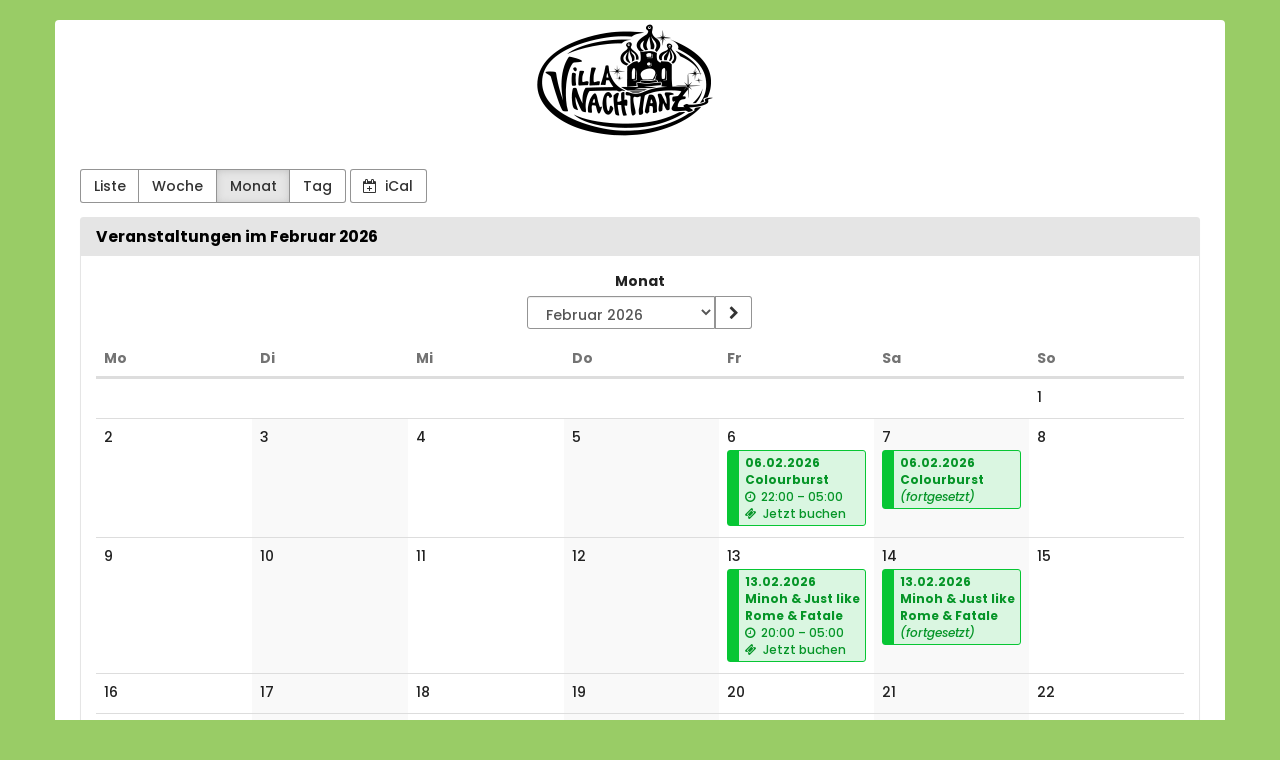

--- FILE ---
content_type: text/html; charset=utf-8
request_url: https://tickets.villanachttanz.de/
body_size: 44837
content:






<!DOCTYPE html>
<html lang="de">
<head>
    <title>
    
    Veranstaltungen im Februar 2026
 :: Villa Nachttanz - aktiön2001 e.V.
</title>
    <link rel="stylesheet" href="https://static.pretix.cloud/static/CACHE/css/presale.de51dd394296.css" type="text/css">
    
        <link rel="stylesheet" type="text/css" href="https://tickets.villanachttanz.de/theme.css?version=c534d21b5f04-1769908526" />
    

    

<script src="https://static.pretix.cloud/static/CACHE/js/presale.cfe0ba30b010.js"></script>

    <meta name="referrer" content="origin">
    
    <meta name="viewport" content="width=device-width, initial-scale=1">
    
    
    <meta property="og:type" content="website" />

    
    

    
        <link rel="icon" href="https://cdn.pretix.cloud/1/pub/thumbs/5933d1ab3b4035c68bfc2dfc91b417a1.16x16c.15be50c30cb619.png">
        <link rel="shortcut icon" href="https://cdn.pretix.cloud/1/pub/thumbs/5933d1ab3b4035c68bfc2dfc91b417a1.16x16c.15be50c30cb619.png">
        <link rel="icon" type="image/png" sizes="16x16" href="https://cdn.pretix.cloud/1/pub/thumbs/5933d1ab3b4035c68bfc2dfc91b417a1.16x16c.15be50c30cb619.png">
        <link rel="icon" type="image/png" sizes="32x32" href="https://cdn.pretix.cloud/2/pub/thumbs/78bfb601705597b2494724da74bd5dad.32x32c.be963839264ea0.png">
        <link rel="icon" type="image/png" sizes="192x192" href="https://cdn.pretix.cloud/2/pub/thumbs/78bfb601705597b2494724da74bd5dad.192x192c.0598d7ad637be3.png">
        <link rel="apple-touch-icon" sizes="180x180" href="https://cdn.pretix.cloud/1/pub/thumbs/78bfb601705597b2494724da74bd5dad.180x180c.0598d7ad637be3.png">
    
    <meta name="theme-color" content="#558129">
</head>
<body class="nojs" data-locale="de-informal" data-now="1769908526.135667" data-datetimeformat="DD.MM.YYYY HH:mm" data-timeformat="HH:mm" data-dateformat="DD.MM.YYYY" data-datetimelocale="de" data-currency="">

<nav id="skip-to-main" role="navigation" aria-label="Link überspringen" class="sr-only on-focus-visible">
  <p><a href="#content">Zum Haupt-Inhalt springen</a></p>
</nav>
<header>


    

</header>
<div class="container main-box">
    <main id="content">
    
    <div class="page-header pager-header-with-logo logo-large">
        <div class="">
            
                <h1 class="sr-only">
                    Villa Nachttanz - aktiön2001 e.V.
                </h1>
            
            
                <a href="https://tickets.villanachttanz.de/" title="Villa Nachttanz - aktiön2001 e.V.">
                    <img src="https://cdn.pretix.cloud/2/pub/thumbs/819eba110a0566619aa428b62cec01aa.1170x5000.072e45d4818c81.png" alt="Villa Nachttanz - aktiön2001 e.V."
                         class="organizer-logo" />
                </a>
            
        </div>
        
        <div class="clearfix"></div>
    </div>
    
    
    
    <div class="blank-after text-left flip">
        



<div class="btn-group" role="navigation" aria-label="Event-Übersicht nach Monat, Woche, etc.">
    <a href="?style=list" 
            class="btn btn-default">
        Liste
    </a>
    <a href="?style=week"
            class="btn btn-default">
        Woche
    </a>
    <a href="?style=calendar"
            class="btn btn-default active"  aria-current="page">
        Monat
    </a>
    <a href="?style=day"
       class="btn btn-default">
        Tag
    </a>
</div>
<a href="https://tickets.villanachttanz.de/events/ical/?locale=de-informal"
        class="btn btn-default">
    <span class="fa fa-calendar-plus-o" aria-hidden="true"></span>
    iCal
</a>

    </div>
    <div class="panel panel-default">
        <div class="panel-heading">
            <h2 class="panel-title">
                <strong>
                Veranstaltungen im Februar 2026
                </strong>
            </h2>
        </div>
        
        <div class="panel-body">
            <nav aria-label="Kalender-Navigation">
                <ul class="row calendar-nav">
                    <li class="text-left flip">
                        
                    </li>
                    <li class="text-center">
                        <form class="form-inline" method="get" id="monthselform" action="https://tickets.villanachttanz.de/">
                            
                            <fieldset>
                                <legend class="sr-only">Monat zur Anzeige auswählen</legend>
                                <div>
                                    <label for="calendar-input-date">Monat</label>
                                </div>
                                <div class="input-group">
                                    <select name="date" class="form-control" id="calendar-input-date">
                                    
                                        <optgroup label="2024">
                                        
                                            <option value="2024-01" >Januar 2024</option>
                                        
                                            <option value="2024-02" >Februar 2024</option>
                                        
                                            <option value="2024-03" >März 2024</option>
                                        
                                            <option value="2024-04" >April 2024</option>
                                        
                                            <option value="2024-05" >Mai 2024</option>
                                        
                                            <option value="2024-06" >Juni 2024</option>
                                        
                                            <option value="2024-07" >Juli 2024</option>
                                        
                                            <option value="2024-08" >August 2024</option>
                                        
                                            <option value="2024-09" >September 2024</option>
                                        
                                            <option value="2024-10" >Oktober 2024</option>
                                        
                                            <option value="2024-11" >November 2024</option>
                                        
                                            <option value="2024-12" >Dezember 2024</option>
                                        
                                        </optgroup>
                                    
                                        <optgroup label="2025">
                                        
                                            <option value="2025-01" >Januar 2025</option>
                                        
                                            <option value="2025-02" >Februar 2025</option>
                                        
                                            <option value="2025-03" >März 2025</option>
                                        
                                            <option value="2025-04" >April 2025</option>
                                        
                                            <option value="2025-05" >Mai 2025</option>
                                        
                                            <option value="2025-06" >Juni 2025</option>
                                        
                                            <option value="2025-07" >Juli 2025</option>
                                        
                                            <option value="2025-08" >August 2025</option>
                                        
                                            <option value="2025-09" >September 2025</option>
                                        
                                            <option value="2025-10" >Oktober 2025</option>
                                        
                                            <option value="2025-11" >November 2025</option>
                                        
                                            <option value="2025-12" >Dezember 2025</option>
                                        
                                        </optgroup>
                                    
                                        <optgroup label="2026">
                                        
                                            <option value="2026-01" >Januar 2026</option>
                                        
                                            <option value="2026-02" selected>Februar 2026</option>
                                        
                                            <option value="2026-03" >März 2026</option>
                                        
                                            <option value="2026-04" >April 2026</option>
                                        
                                            <option value="2026-05" >Mai 2026</option>
                                        
                                            <option value="2026-06" >Juni 2026</option>
                                        
                                            <option value="2026-07" >Juli 2026</option>
                                        
                                            <option value="2026-08" >August 2026</option>
                                        
                                            <option value="2026-09" >September 2026</option>
                                        
                                            <option value="2026-10" >Oktober 2026</option>
                                        
                                            <option value="2026-11" >November 2026</option>
                                        
                                            <option value="2026-12" >Dezember 2026</option>
                                        
                                        </optgroup>
                                    
                                        <optgroup label="2027">
                                        
                                            <option value="2027-01" >Januar 2027</option>
                                        
                                            <option value="2027-02" >Februar 2027</option>
                                        
                                            <option value="2027-03" >März 2027</option>
                                        
                                            <option value="2027-04" >April 2027</option>
                                        
                                            <option value="2027-05" >Mai 2027</option>
                                        
                                            <option value="2027-06" >Juni 2027</option>
                                        
                                            <option value="2027-07" >Juli 2027</option>
                                        
                                            <option value="2027-08" >August 2027</option>
                                        
                                            <option value="2027-09" >September 2027</option>
                                        
                                            <option value="2027-10" >Oktober 2027</option>
                                        
                                            <option value="2027-11" >November 2027</option>
                                        
                                            <option value="2027-12" >Dezember 2027</option>
                                        
                                        </optgroup>
                                    
                                        <optgroup label="2028">
                                        
                                            <option value="2028-01" >Januar 2028</option>
                                        
                                            <option value="2028-02" >Februar 2028</option>
                                        
                                            <option value="2028-03" >März 2028</option>
                                        
                                            <option value="2028-04" >April 2028</option>
                                        
                                            <option value="2028-05" >Mai 2028</option>
                                        
                                            <option value="2028-06" >Juni 2028</option>
                                        
                                            <option value="2028-07" >Juli 2028</option>
                                        
                                            <option value="2028-08" >August 2028</option>
                                        
                                            <option value="2028-09" >September 2028</option>
                                        
                                            <option value="2028-10" >Oktober 2028</option>
                                        
                                            <option value="2028-11" >November 2028</option>
                                        
                                            <option value="2028-12" >Dezember 2028</option>
                                        
                                        </optgroup>
                                    
                                    </select>
                                    <span class="input-group-btn">
                                        <button type="submit" class="btn btn-default" aria-label="Monat anzeigen">
                                            <span class="fa fa-chevron-right " aria-hidden="true"></span>
                                        </button>
                                    </span>
                                </div>
                            </fieldset>
                        </form>
                    </li>
                    <li class="text-right flip">
                        
                    </li>
                </ul>
            </nav>
            



<div class="table-responsive">
    <table class="table table-calendar" role="grid">
        <caption class="sr-only">Kalender</caption>
        <thead>
        <tr>
            
                <th><span aria-hidden="true" class="text-muted">Mo</span><span class="sr-only">Montag</span></th>
            
                <th><span aria-hidden="true" class="text-muted">Di</span><span class="sr-only">Dienstag</span></th>
            
                <th><span aria-hidden="true" class="text-muted">Mi</span><span class="sr-only">Mittwoch</span></th>
            
                <th><span aria-hidden="true" class="text-muted">Do</span><span class="sr-only">Donnerstag</span></th>
            
                <th><span aria-hidden="true" class="text-muted">Fr</span><span class="sr-only">Freitag</span></th>
            
                <th><span aria-hidden="true" class="text-muted">Sa</span><span class="sr-only">Samstag</span></th>
            
                <th><span aria-hidden="true" class="text-muted">So</span><span class="sr-only">Sonntag</span></th>
            
        </tr>
        </thead>
        <tbody>
        
            <tr>
                
                    
                        <td class="no-day"></td>
                    
                
                    
                        <td class="no-day"></td>
                    
                
                    
                        <td class="no-day"></td>
                    
                
                    
                        <td class="no-day"></td>
                    
                
                    
                        <td class="no-day"></td>
                    
                
                    
                        <td class="no-day"></td>
                    
                
                    
                        <td class="day no-events"
                            data-date="01.02.2026">
                            <p>
                            
                                <time datetime="2026-02-01" class="day-label">1</time>
                            
                            </p>
                            <ul class="events">
                                
                            </ul>
                        </td>
                    
                
            </tr>
        
            <tr>
                
                    
                        <td class="day no-events"
                            data-date="02.02.2026">
                            <p>
                            
                                <time datetime="2026-02-02" class="day-label">2</time>
                            
                            </p>
                            <ul class="events">
                                
                            </ul>
                        </td>
                    
                
                    
                        <td class="day no-events"
                            data-date="03.02.2026">
                            <p>
                            
                                <time datetime="2026-02-03" class="day-label">3</time>
                            
                            </p>
                            <ul class="events">
                                
                            </ul>
                        </td>
                    
                
                    
                        <td class="day no-events"
                            data-date="04.02.2026">
                            <p>
                            
                                <time datetime="2026-02-04" class="day-label">4</time>
                            
                            </p>
                            <ul class="events">
                                
                            </ul>
                        </td>
                    
                
                    
                        <td class="day no-events"
                            data-date="05.02.2026">
                            <p>
                            
                                <time datetime="2026-02-05" class="day-label">5</time>
                            
                            </p>
                            <ul class="events">
                                
                            </ul>
                        </td>
                    
                
                    
                        <td class="day has-events"
                            data-date="06.02.2026">
                            <p>
                            
                                <a href="#selected-day" class="day-label event hidden-sm hidden-md hidden-lg">
                                    <b aria-hidden="true">6</b>
                                    <time datetime="2026-02-06" class="sr-only">
                                        06.02.2026
                                    </time>
                                    <span class="sr-only">
                                        (1 Veranstaltung)
                                    </span>
                                </a>
                                <time datetime="2026-02-06" class="hidden-xs">6</time>
                            
                            </p>
                            <ul class="events">
                                
                                    <li><a class="event  available"
                                       href="https://tickets.villanachttanz.de/2026/4829389/">
                                        
                                            <span class="event-name">
                                                06.02.2026 Colourburst
                                                
                                            </span>
                                        
                                        
                                            
                                                <span class="event-time" data-time="2026-02-06T21:00:00+00:00" data-timezone="Europe/Berlin" data-time-short>
                                                    <span class="fa fa-clock-o" aria-hidden="true"></span>
                                                    <time datetime="22:00">22:00</time>
                                                    
                                                        <span aria-hidden="true">–</span><span class="sr-only">bis</span> <time datetime="05:00">05:00</time>
                                                    
                                                    
                                                </span>
                                            
                                            <span class="event-status">
                                                
                                                    
                                                        
                                                            
                                                                <span class="fa fa-ticket" aria-hidden="true"></span> Jetzt buchen
                                                            
                                                        
                                                    
                                                
                                            </span>
                                        
                                    </a></li>
                                
                            </ul>
                        </td>
                    
                
                    
                        <td class="day has-events"
                            data-date="07.02.2026">
                            <p>
                            
                                <a href="#selected-day" class="day-label event hidden-sm hidden-md hidden-lg">
                                    <b aria-hidden="true">7</b>
                                    <time datetime="2026-02-07" class="sr-only">
                                        07.02.2026
                                    </time>
                                    <span class="sr-only">
                                        (1 Veranstaltung)
                                    </span>
                                </a>
                                <time datetime="2026-02-07" class="hidden-xs">7</time>
                            
                            </p>
                            <ul class="events">
                                
                                    <li><a class="event continued available"
                                       href="https://tickets.villanachttanz.de/2026/4829389/">
                                        
                                            <span class="event-name">
                                                06.02.2026 Colourburst
                                                 <i class="event-name-continued">(fortgesetzt)</i>
                                            </span>
                                        
                                        
                                    </a></li>
                                
                            </ul>
                        </td>
                    
                
                    
                        <td class="day no-events"
                            data-date="08.02.2026">
                            <p>
                            
                                <time datetime="2026-02-08" class="day-label">8</time>
                            
                            </p>
                            <ul class="events">
                                
                            </ul>
                        </td>
                    
                
            </tr>
        
            <tr>
                
                    
                        <td class="day no-events"
                            data-date="09.02.2026">
                            <p>
                            
                                <time datetime="2026-02-09" class="day-label">9</time>
                            
                            </p>
                            <ul class="events">
                                
                            </ul>
                        </td>
                    
                
                    
                        <td class="day no-events"
                            data-date="10.02.2026">
                            <p>
                            
                                <time datetime="2026-02-10" class="day-label">10</time>
                            
                            </p>
                            <ul class="events">
                                
                            </ul>
                        </td>
                    
                
                    
                        <td class="day no-events"
                            data-date="11.02.2026">
                            <p>
                            
                                <time datetime="2026-02-11" class="day-label">11</time>
                            
                            </p>
                            <ul class="events">
                                
                            </ul>
                        </td>
                    
                
                    
                        <td class="day no-events"
                            data-date="12.02.2026">
                            <p>
                            
                                <time datetime="2026-02-12" class="day-label">12</time>
                            
                            </p>
                            <ul class="events">
                                
                            </ul>
                        </td>
                    
                
                    
                        <td class="day has-events"
                            data-date="13.02.2026">
                            <p>
                            
                                <a href="#selected-day" class="day-label event hidden-sm hidden-md hidden-lg">
                                    <b aria-hidden="true">13</b>
                                    <time datetime="2026-02-13" class="sr-only">
                                        13.02.2026
                                    </time>
                                    <span class="sr-only">
                                        (1 Veranstaltung)
                                    </span>
                                </a>
                                <time datetime="2026-02-13" class="hidden-xs">13</time>
                            
                            </p>
                            <ul class="events">
                                
                                    <li><a class="event  available"
                                       href="https://tickets.villanachttanz.de/2026/4830610/">
                                        
                                            <span class="event-name">
                                                13.02.2026 Minoh &amp; Just like Rome &amp; Fatale
                                                
                                            </span>
                                        
                                        
                                            
                                                <span class="event-time" data-time="2026-02-13T19:00:00+00:00" data-timezone="Europe/Berlin" data-time-short>
                                                    <span class="fa fa-clock-o" aria-hidden="true"></span>
                                                    <time datetime="20:00">20:00</time>
                                                    
                                                        <span aria-hidden="true">–</span><span class="sr-only">bis</span> <time datetime="05:00">05:00</time>
                                                    
                                                    
                                                </span>
                                            
                                            <span class="event-status">
                                                
                                                    
                                                        
                                                            
                                                                <span class="fa fa-ticket" aria-hidden="true"></span> Jetzt buchen
                                                            
                                                        
                                                    
                                                
                                            </span>
                                        
                                    </a></li>
                                
                            </ul>
                        </td>
                    
                
                    
                        <td class="day has-events"
                            data-date="14.02.2026">
                            <p>
                            
                                <a href="#selected-day" class="day-label event hidden-sm hidden-md hidden-lg">
                                    <b aria-hidden="true">14</b>
                                    <time datetime="2026-02-14" class="sr-only">
                                        14.02.2026
                                    </time>
                                    <span class="sr-only">
                                        (1 Veranstaltung)
                                    </span>
                                </a>
                                <time datetime="2026-02-14" class="hidden-xs">14</time>
                            
                            </p>
                            <ul class="events">
                                
                                    <li><a class="event continued available"
                                       href="https://tickets.villanachttanz.de/2026/4830610/">
                                        
                                            <span class="event-name">
                                                13.02.2026 Minoh &amp; Just like Rome &amp; Fatale
                                                 <i class="event-name-continued">(fortgesetzt)</i>
                                            </span>
                                        
                                        
                                    </a></li>
                                
                            </ul>
                        </td>
                    
                
                    
                        <td class="day no-events"
                            data-date="15.02.2026">
                            <p>
                            
                                <time datetime="2026-02-15" class="day-label">15</time>
                            
                            </p>
                            <ul class="events">
                                
                            </ul>
                        </td>
                    
                
            </tr>
        
            <tr>
                
                    
                        <td class="day no-events"
                            data-date="16.02.2026">
                            <p>
                            
                                <time datetime="2026-02-16" class="day-label">16</time>
                            
                            </p>
                            <ul class="events">
                                
                            </ul>
                        </td>
                    
                
                    
                        <td class="day no-events"
                            data-date="17.02.2026">
                            <p>
                            
                                <time datetime="2026-02-17" class="day-label">17</time>
                            
                            </p>
                            <ul class="events">
                                
                            </ul>
                        </td>
                    
                
                    
                        <td class="day no-events"
                            data-date="18.02.2026">
                            <p>
                            
                                <time datetime="2026-02-18" class="day-label">18</time>
                            
                            </p>
                            <ul class="events">
                                
                            </ul>
                        </td>
                    
                
                    
                        <td class="day no-events"
                            data-date="19.02.2026">
                            <p>
                            
                                <time datetime="2026-02-19" class="day-label">19</time>
                            
                            </p>
                            <ul class="events">
                                
                            </ul>
                        </td>
                    
                
                    
                        <td class="day no-events"
                            data-date="20.02.2026">
                            <p>
                            
                                <time datetime="2026-02-20" class="day-label">20</time>
                            
                            </p>
                            <ul class="events">
                                
                            </ul>
                        </td>
                    
                
                    
                        <td class="day no-events"
                            data-date="21.02.2026">
                            <p>
                            
                                <time datetime="2026-02-21" class="day-label">21</time>
                            
                            </p>
                            <ul class="events">
                                
                            </ul>
                        </td>
                    
                
                    
                        <td class="day no-events"
                            data-date="22.02.2026">
                            <p>
                            
                                <time datetime="2026-02-22" class="day-label">22</time>
                            
                            </p>
                            <ul class="events">
                                
                            </ul>
                        </td>
                    
                
            </tr>
        
            <tr>
                
                    
                        <td class="day no-events"
                            data-date="23.02.2026">
                            <p>
                            
                                <time datetime="2026-02-23" class="day-label">23</time>
                            
                            </p>
                            <ul class="events">
                                
                            </ul>
                        </td>
                    
                
                    
                        <td class="day no-events"
                            data-date="24.02.2026">
                            <p>
                            
                                <time datetime="2026-02-24" class="day-label">24</time>
                            
                            </p>
                            <ul class="events">
                                
                            </ul>
                        </td>
                    
                
                    
                        <td class="day no-events"
                            data-date="25.02.2026">
                            <p>
                            
                                <time datetime="2026-02-25" class="day-label">25</time>
                            
                            </p>
                            <ul class="events">
                                
                            </ul>
                        </td>
                    
                
                    
                        <td class="day no-events"
                            data-date="26.02.2026">
                            <p>
                            
                                <time datetime="2026-02-26" class="day-label">26</time>
                            
                            </p>
                            <ul class="events">
                                
                            </ul>
                        </td>
                    
                
                    
                        <td class="day no-events"
                            data-date="27.02.2026">
                            <p>
                            
                                <time datetime="2026-02-27" class="day-label">27</time>
                            
                            </p>
                            <ul class="events">
                                
                            </ul>
                        </td>
                    
                
                    
                        <td class="day no-events"
                            data-date="28.02.2026">
                            <p>
                            
                                <time datetime="2026-02-28" class="day-label">28</time>
                            
                            </p>
                            <ul class="events">
                                
                            </ul>
                        </td>
                    
                
                    
                        <td class="no-day"></td>
                    
                
            </tr>
        
        </tbody>
    </table>
    <div id="selected-day" aria-live="polite" class="table-calendar hidden-sm hidden-md hidden-lg"></div>
</div>

        </div>
    </div>
    


    </main>
    <footer>
        
        
        <nav aria-label="Fußzeile">
            <ul>
            
    
    
    
    
    

            
            
                <li><a href="/redirect/?url=https%3A//nachttaenzer.de%3Ab6VF7fYN6xwF3zFt-T3oRE_ZPzN6WO8lH9DAAsoc6H8" target="_blank" rel="noopener">Forum für Ankündigungen</a></li>
            
                <li><a href="/redirect/?url=https%3A//villanachttanz.de%3AhFaQ3VW93UoSF3cJyd_1Km-ppqfAeQTDAkDyR73F5KI" target="_blank" rel="noopener">Website</a></li>
            
            

<li>
    
        <a href="/redirect/?url=https%3A//pretix.eu%3Aj94OEPt6g9YQn3-xjNXCPD6_kQKOQ4aFU-9xRLJEGLA" target="_blank">
            powered by pretix
        </a>
    
</li>
 
            </ul>
        </nav>
    </footer>
</div>






<div id="ajaxerr" class="modal-wrapper" hidden>
</div>
<div id="popupmodal" class="modal-wrapper" hidden aria-live="polite" role="dialog"
        aria-labelledby="popupmodal-title">
    <div class="modal-card">
        <div class="modal-card-icon">
            <i class="fa fa-window-restore big-icon" aria-hidden="true"></i>
        </div>
        <div class="modal-card-content">
            <div>
                <h2 id="popupmodal-title" class="h3">
                    Wir haben den angeforderten Prozess in einem neuen Fenster gestartet.
                </h2>
                <p class="text">
                    Wenn du das neue Fenster nicht siehst, können wir dir helfen, es erneut zu öffnen.
                </p>
                <p>
                    <a href="" data-open-in-popup-window class="btn btn-default">
                        <span class="fa fa-external-link-square"></span>
                        Fenster erneut öffnen
                    </a>
                </p>
                <p class="text">
                    Sobald der Prozess im neuen Fenster abgeschlossen wurde, kannst du hier fortfahren.
                </p>
            </div>
        </div>
    </div>
</div>


    <dialog 
        id="loadingmodal" class="modal-card"
        aria-labelledby="loadingmodal-title"
        aria-describedby="loadingmodal-description">
        <form method="dialog" class="modal-card-inner form-horizontal">
            <div class="modal-card-icon"><span class="fa fa-cog rotating" aria-hidden="true"></span></div>
            <div class="modal-card-content">
                <h2 id="loadingmodal-title" class="modal-card-title h3"></h2>
                <p id="loadingmodal-description" class="modal-card-description"></p>
                
    <p class="status">Wenn dies länger als einige Minuten dauert, kontaktieren Sie uns bitte.</p>
    <div class="progress">
        <div class="progress-bar progress-bar-success">
        </div>
    </div>
    <div class="steps">
    </div>

            </div>
        </form>
    </dialog>
    


    <dialog role="alertdialog"
        id="dialog-cart-extend" class="modal-card"
        aria-labelledby="dialog-cart-extend-title"
        aria-describedby="dialog-cart-extend-description">
        <form method="dialog" class="modal-card-inner form-horizontal">
            <div class="modal-card-icon"><span class="fa fa-clock-o" aria-hidden="true"></span></div>
            <div class="modal-card-content">
                <h2 id="dialog-cart-extend-title" class="modal-card-title h3"></h2>
                <p id="dialog-cart-extend-description" class="modal-card-description"></p>
                
    <p class="modal-card-confirm"><button class="btn btn-lg btn-primary">Reservierung verlängern</button></p>

            </div>
        </form>
    </dialog>
    


    <dialog role="alertdialog"
        id="dialog-cart-extended" class="modal-card"
        aria-labelledby="dialog-cart-extended-title"
        aria-describedby="dialog-cart-extended-description">
        <form method="dialog" class="modal-card-inner form-horizontal">
            <div class="modal-card-icon"><span class="fa fa-clock-o" aria-hidden="true"></span></div>
            <div class="modal-card-content">
                <h2 id="dialog-cart-extended-title" class="modal-card-title h3"></h2>
                <p id="dialog-cart-extended-description" class="modal-card-description"></p>
                
    <p class="modal-card-confirm"><button class="btn btn-lg btn-primary">OK</button></p>

            </div>
        </form>
    </dialog>
    

<dialog id="lightbox-dialog" class="modal-card" role="alertdialog" aria-labelledby="lightbox-label">
    <form method="dialog" class="modal-card-inner form-horizontal">
        <div class="modal-card-content">
            <figure class="text-center text-muted">
                <img />
                <figcaption id="lightbox-label"></figcaption>
            </figure>
            <button id="lightbox-close" class="btn btn-default btn-xs" aria-label="Schließen"><span class="fa fa-close " aria-hidden="true"></span></button>
        </div>
    </form>
</dialog>


    <script type="text/plain" id="cookie-consent-storage-key">cookie-consent-villanachttanz</script>
    
    





    <dialog 
        id="dialog-nothing-to-add" class="modal-card"
        aria-labelledby="dialog-nothing-to-add-title"
        aria-describedby="dialog-nothing-to-add-description">
        <form method="dialog" class="modal-card-inner form-horizontal">
            <div class="modal-card-icon"><span class="fa fa-exclamation-circle" aria-hidden="true"></span></div>
            <div class="modal-card-content">
                <h2 id="dialog-nothing-to-add-title" class="modal-card-title h3">Du hast kein Ticket ausgewählt.</h2>
                <p id="dialog-nothing-to-add-description" class="modal-card-description">Bitte eine Checkbox auswählen oder eine Anzahl für eine der Ticketarten angeben um sie zum Warenkorb hinzuzufügen.</p>
                
    <p class="modal-card-confirm"><button class="btn btn-primary">OK</button></p>

            </div>
        </form>
    </dialog>
    


    <script src="https://static.pretix.cloud/static/jsi18n/de-informal/djangojs.efa9540558cd.js"></script>



</body>
</html>


--- FILE ---
content_type: text/css
request_url: https://tickets.villanachttanz.de/theme.css?version=c534d21b5f04-1769908526
body_size: 2443
content:
@font-face {
  font-family: "Poppins";
  font-style: normal;
  font-weight: normal;
  src: url("https://static.pretix.cloud/static/pretix_fontpackfree/poppins-v12-latin-500.84780596e268.woff2") format("woff2"), url("https://static.pretix.cloud/static/pretix_fontpackfree/poppins-v12-latin-500.cb0ab582f002.woff") format("woff"), url("https://static.pretix.cloud/static/pretix_fontpackfree/poppins-v12-latin-500.0fef99131e91.ttf") format("truetype");
  font-display: swap; }

@font-face {
  font-family: "Poppins";
  font-style: normal;
  font-weight: bold;
  src: url("https://static.pretix.cloud/static/pretix_fontpackfree/poppins-v12-latin-700.f4f17fd53c7d.woff2") format("woff2"), url("https://static.pretix.cloud/static/pretix_fontpackfree/poppins-v12-latin-700.05c0ebe6c48b.woff") format("woff"), url("https://static.pretix.cloud/static/pretix_fontpackfree/poppins-v12-latin-700.05d04c19767a.ttf") format("truetype");
  font-display: swap; }

@font-face {
  font-family: "Poppins";
  font-style: italic;
  font-weight: normal;
  src: url("https://static.pretix.cloud/static/pretix_fontpackfree/poppins-v12-latin-500italic.97ac1837f7e7.woff2") format("woff2"), url("https://static.pretix.cloud/static/pretix_fontpackfree/poppins-v12-latin-500italic.ef77e18246d2.woff") format("woff"), url("https://static.pretix.cloud/static/pretix_fontpackfree/poppins-v12-latin-500italic.d30b8648c946.ttf") format("truetype");
  font-display: swap; }

@font-face {
  font-family: "Poppins";
  font-style: italic;
  font-weight: bold;
  src: url("https://static.pretix.cloud/static/pretix_fontpackfree/poppins-v12-latin-700italic.586bea02b1f5.woff2") format("woff2"), url("https://static.pretix.cloud/static/pretix_fontpackfree/poppins-v12-latin-700italic.6a63555a2999.woff") format("woff"), url("https://static.pretix.cloud/static/pretix_fontpackfree/poppins-v12-latin-700italic.09e1ad84d5fd.ttf") format("truetype");
  font-display: swap; }

:root {
  --pretix-font-family-sans-serif: Poppins, Open Sans, OpenSans, Helvetica Neue, Helvetica, Arial, sans-serif;
  --pretix-brand-primary: #558129;
  --pretix-brand-success: #07c634;
  --pretix-brand-info: #5f9cd4;
  --pretix-brand-warning: #ffb419;
  --pretix-brand-danger: #d0700d;
  --pretix-link-contrast-color: #558129;
  --pretix-link-hover-contrast-color: #2f4717;
  --pretix-brand-primary-lighten-5: #62942f;
  --pretix-brand-primary-lighten-20: #88c64a;
  --pretix-brand-primary-lighten-30: #a2d271;
  --pretix-brand-primary-lighten-40: #bbde98;
  --pretix-brand-primary-lighten-48: #cfe8b7;
  --pretix-brand-primary-lighten-50: #d5ebbf;
  --pretix-brand-primary-lighten-53: #dceeca;
  --pretix-brand-primary-lighten-55: #e1f1d2;
  --pretix-brand-primary-darken-5: #486e23;
  --pretix-brand-primary-darken-10: #3c5a1d;
  --pretix-brand-primary-darken-15: #2f4717;
  --pretix-brand-primary-darken-17: #2a3f14;
  --pretix-brand-primary-darken-20: #223410;
  --pretix-brand-primary-darken-30: #090d04;
  --pretix-brand-primary-tint-90: #eef2ea;
  --pretix-brand-primary-shade-25: #40611f;
  --pretix-brand-primary-shade-42: #314b18;
  --pretix-brand-primary-lighten-28-saturate-20: #9ce356;
  --pretix-brand-primary-lighten-23-saturate-2: #90cc54;
  --pretix-brand-success-lighten-10: #0af641;
  --pretix-brand-success-lighten-20: #3bf867;
  --pretix-brand-success-lighten-30: #6cfa8e;
  --pretix-brand-success-lighten-35: #85fba1;
  --pretix-brand-success-lighten-38: #94fbac;
  --pretix-brand-success-lighten-40: #9dfcb4;
  --pretix-brand-success-lighten-48: #c5fdd2;
  --pretix-brand-success-lighten-50: #cffdda;
  --pretix-brand-success-darken-5: #06ad2e;
  --pretix-brand-success-darken-10: #059527;
  --pretix-brand-success-darken-12: #058b24;
  --pretix-brand-success-darken-15: #047c21;
  --pretix-brand-success-darken-17: #04721e;
  --pretix-brand-success-darken-20: #04631a;
  --pretix-brand-success-darken-30: #02320d;
  --pretix-brand-success-tint-50: #83e39a;
  --pretix-brand-success-tint-85: #daf6e1;
  --pretix-brand-success-shade-25: #059527;
  --pretix-brand-success-shade-42: #04731e;
  --pretix-brand-info-lighten-23: #bbd5ed;
  --pretix-brand-info-lighten-25: #c3daef;
  --pretix-brand-info-lighten-30: #d8e7f4;
  --pretix-brand-info-lighten-33: #e4eef8;
  --pretix-brand-info-darken-5: #4b90cf;
  --pretix-brand-info-darken-10: #3783c9;
  --pretix-brand-info-darken-17: #2f71ae;
  --pretix-brand-info-darken-20: #2b69a2;
  --pretix-brand-info-darken-30: #214f79;
  --pretix-brand-info-tint-85: #e7f0f9;
  --pretix-brand-info-shade-25: #47759f;
  --pretix-brand-info-shade-42: #375a7b;
  --pretix-brand-warning-lighten-12: #ffc856;
  --pretix-brand-warning-lighten-31: #ffe8b7;
  --pretix-brand-warning-lighten-35: #ffeecc;
  --pretix-brand-warning-lighten-40: #fff7e5;
  --pretix-brand-warning-lighten-41: #fff8ea;
  --pretix-brand-warning-lighten-43: #fffcf4;
  --pretix-brand-warning-darken-5: #ffac00;
  --pretix-brand-warning-darken-10: #e59a00;
  --pretix-brand-warning-darken-15: #cc8900;
  --pretix-brand-warning-darken-17: #c18200;
  --pretix-brand-warning-darken-20: #b27800;
  --pretix-brand-warning-darken-25: #996700;
  --pretix-brand-warning-darken-30: #7f5600;
  --pretix-brand-warning-darken-35: #664400;
  --pretix-brand-warning-tint-50: #ffda8c;
  --pretix-brand-warning-tint-85: #fff4dd;
  --pretix-brand-warning-shade-25: #bf8713;
  --pretix-brand-warning-shade-42: #94680f;
  --pretix-brand-warning-transparent-60: rgba(255, 180, 25, 0.4);
  --pretix-brand-danger-lighten-5: #e87d0f;
  --pretix-brand-danger-lighten-15: #f39637;
  --pretix-brand-danger-lighten-25: #f6af67;
  --pretix-brand-danger-lighten-30: #f7bc7f;
  --pretix-brand-danger-lighten-33: #f8c38d;
  --pretix-brand-danger-lighten-43: #fbddbd;
  --pretix-brand-danger-lighten-45: #fce2c7;
  --pretix-brand-danger-darken-5: #b8630c;
  --pretix-brand-danger-darken-10: #a0560a;
  --pretix-brand-danger-darken-15: #884909;
  --pretix-brand-danger-darken-17: #7e4408;
  --pretix-brand-danger-darken-20: #703c07;
  --pretix-brand-danger-darken-30: #402204;
  --pretix-brand-danger-tint-50: #e8b886;
  --pretix-brand-danger-tint-85: #f8eadb;
  --pretix-brand-danger-shade-25: #9c540a;
  --pretix-brand-danger-shade-42: #794108;
  --pretix-border-radius-base: 3px;
  --pretix-border-radius-large: 4px;
  --pretix-border-radius-small: 2px;
  --pretix-body-bg: #99cc66;
  --pretix-warning-icon: url("data:image/svg+xml,%3Csvg%20viewBox='0%200%2036%2036'%20xmlns='http://www.w3.org/2000/svg'%20xml:space='preserve'%3E%3Cpath%20d='M20.04%202.89a2.2%202.2%200%200%200-3.87%200L2.88%2027.24a2.22%202.22%200%200%200%201.94%203.27h26.57a2.22%202.22%200%200%200%201.94-3.27L20.04%202.89Z'%20fill='%23fff'/%3E%3Cpath%20d='M19.92%2025.22c0%20.26-.2.47-.45.47h-2.73a.46.46%200%200%201-.45-.47v-2.7c0-.25.2-.46.45-.46h2.73c.25%200%20.45.21.45.47v2.7Zm-.02-5.31c-.02.19-.24.33-.5.33h-2.62c-.27%200-.48-.14-.48-.33l-.24-6.48c0-.09.04-.23.14-.3.09-.07.21-.16.34-.16h3.12c.13%200%20.26.09.35.16.1.07.14.18.14.27l-.26%206.51Z'%20fill='%23996700'/%3E%3C/svg%3E");
  --pretix-info-icon: url("data:image/svg+xml,%3Csvg%20viewBox='0%200%2036%2036'%20xmlns='http://www.w3.org/2000/svg'%20xml:space='preserve'%3E%3Ccircle%20cx='18'%20cy='18'%20r='16'%20fill='%23fff'/%3E%3Cpath%20d='M21.74%2022.66a.7.7%200%200%200-.7-.7h-.7v-6.28a.7.7%200%200%200-.7-.7h-4.19a.7.7%200%200%200-.7.7v1.4c0%20.38.32.7.7.7h.7v4.19h-.7a.7.7%200%200%200-.7.7v1.4c0%20.37.32.7.7.7h5.6a.7.7%200%200%200%20.69-.7v-1.4Zm-1.4-12.57a.7.7%200%200%200-.7-.7h-2.8a.7.7%200%200%200-.69.7v2.1c0%20.38.32.7.7.7h2.8a.7.7%200%200%200%20.7-.7v-2.1Z'%20fill='%232b69a2'/%3E%3C/svg%3E%0A");
  --pretix-success-icon: url("data:image/svg+xml,%3Csvg%20viewBox='0%200%2036%2036'%20xmlns='http://www.w3.org/2000/svg'%20xml:space='preserve'%3E%3Crect%20x='5'%20y='5'%20width='26'%20height='26'%20fill='%23fff'/%3E%3Cpath%20d='M25.57%2014.65c0-.23-.1-.46-.26-.62l-1.24-1.24a.89.89%200%200%200-1.24%200l-5.98%206-2.68-2.7a.89.89%200%200%200-1.24%200l-1.24%201.24a.88.88%200%200%200%200%201.24l4.54%204.54a.88.88%200%200%200%201.24%200l7.84-7.84c.17-.16.26-.4.26-.62Z'%20fill='%23059527'/%3E%3C/svg%3E%0A");
  --pretix-legal-icon: url("data:image/svg+xml,%3Csvg%20viewBox='0%200%2036%2036'%20xmlns='http://www.w3.org/2000/svg'%20xml:space='preserve'%3E%3Ccircle%20cx='18'%20cy='18'%20r='16'%20fill='%23fff'/%3E%3Cpath%20d='M19.41%2011.55c0-.43.2-.79.58-1.08-.42-.27-.99-.4-1.7-.4-.62%200-1.1.13-1.46.4-.36.26-.54.62-.54%201.08%200%20.42.13.76.38%201.01.18.15.5.33.95.57l1.77.85c1.04.48%201.79.9%202.25%201.25.51.36.88.8%201.1%201.3h-.02c.18.38.27.76.27%201.14%200%201.1-.62%202.18-1.85%203.22.48.46.81.9%201%201.3a3.84%203.84%200%200%201-.05%203.07c-.22.5-.54.91-.95%201.26-.42.34-.92.61-1.5.8a6.45%206.45%200%200%201-3.91%200%205.44%205.44%200%200%201-1.6-.79%203.67%203.67%200%200%201-1.1-1.22%203.11%203.11%200%200%201-.36-1.5c0-.66.17-1.2.52-1.59.36-.39.83-.59%201.42-.59.46%200%20.87.16%201.22.48.36.32.53.7.53%201.16%200%20.56-.33%201.03-1%201.41.03.05.07.1.13.13l.2.16a3.24%203.24%200%200%200%201.9.53c.67%200%201.2-.15%201.6-.46.38-.3.58-.7.58-1.22%200-.37-.13-.69-.38-.96a4.46%204.46%200%200%200-1.16-.82l-.9-.44A24.66%2024.66%200%200%201%2015%2020.44a7.7%207.7%200%200%201-.9-.6c-.86-.73-1.29-1.54-1.29-2.45%200-1.16.62-2.23%201.87-3.22a4.7%204.7%200%200%201-.79-1.16%203.38%203.38%200%200%201%20.95-3.98A5.02%205.02%200%200%201%2018.14%208c1.3%200%202.37.3%203.21.91V8.9c.92.6%201.37%201.38%201.37%202.33%200%20.51-.16.93-.49%201.27-.33.34-.75.5-1.26.5a1.6%201.6%200%200%201-1.12-.4c-.3-.28-.44-.62-.44-1.04Zm-1.27%204.66a26.2%2026.2%200%200%201-1.73-.84c-.6.6-.89%201.13-.89%201.6%200%20.34.13.63.39.87.17.15.42.31.74.5a30.57%2030.57%200%200%200%201.93%201l.85.45c.58-.58.87-1.14.87-1.68%200-.36-.15-.67-.46-.94-.3-.27-.87-.6-1.7-.96Z'%20fill='%232b69a2'/%3E%3C/svg%3E");
  --pretix-body-bg-white-1: 1;
  --pretix-body-bg-white-0: 0;
  --pretix-body-bg-white-1: 0;
  --pretix-body-bg-white-0: 1; }
